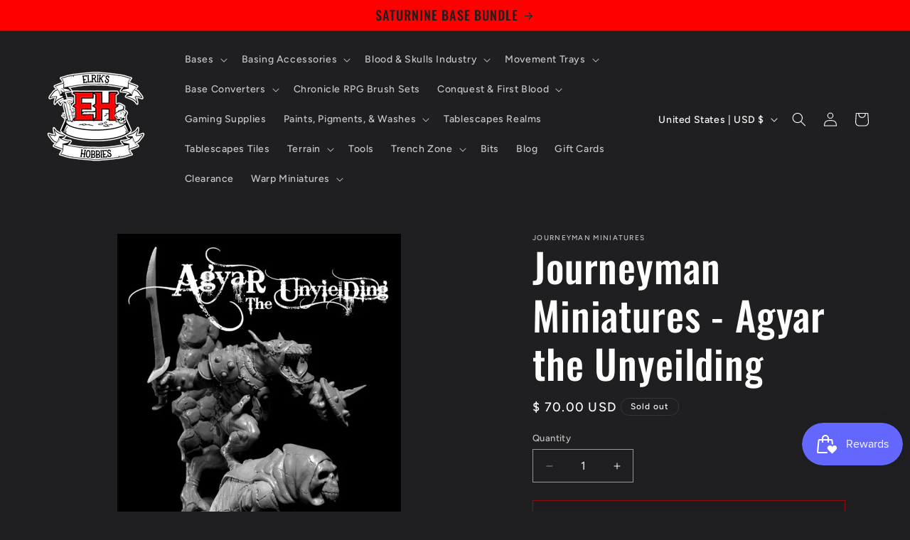

--- FILE ---
content_type: text/javascript; charset=utf-8
request_url: https://www.elrikshobbies.com/products/shipinsure.js
body_size: 1060
content:
{"id":8549664391471,"title":"ShipInsure Package Protection","handle":"shipinsure","description":null,"published_at":"2026-01-21T14:16:43-06:00","created_at":"2023-07-06T12:46:47-05:00","vendor":"ShipInsure","type":"Insurance","tags":[],"price":98,"price_min":98,"price_max":999,"available":true,"price_varies":true,"compare_at_price":null,"compare_at_price_min":0,"compare_at_price_max":0,"compare_at_price_varies":false,"variants":[{"id":45702225133871,"title":"0.98","option1":"0.98","option2":null,"option3":null,"sku":"SI_LEVEL_0-100","requires_shipping":false,"taxable":false,"featured_image":null,"available":true,"name":"ShipInsure Package Protection - 0.98","public_title":"0.98","options":["0.98"],"price":98,"weight":0,"compare_at_price":null,"inventory_quantity":-75,"inventory_management":null,"inventory_policy":"deny","barcode":"25133871","requires_selling_plan":false,"selling_plan_allocations":[]},{"id":45702225166639,"title":"1.49","option1":"1.49","option2":null,"option3":null,"sku":"SI_LEVEL_100-150","requires_shipping":false,"taxable":false,"featured_image":null,"available":true,"name":"ShipInsure Package Protection - 1.49","public_title":"1.49","options":["1.49"],"price":149,"weight":0,"compare_at_price":null,"inventory_quantity":-9,"inventory_management":null,"inventory_policy":"deny","barcode":"25166639","requires_selling_plan":false,"selling_plan_allocations":[]},{"id":45702225199407,"title":"1.99","option1":"1.99","option2":null,"option3":null,"sku":"SI_LEVEL_150-200","requires_shipping":false,"taxable":false,"featured_image":null,"available":true,"name":"ShipInsure Package Protection - 1.99","public_title":"1.99","options":["1.99"],"price":199,"weight":0,"compare_at_price":null,"inventory_quantity":-4,"inventory_management":null,"inventory_policy":"deny","barcode":"25199407","requires_selling_plan":false,"selling_plan_allocations":[]},{"id":45702225232175,"title":"2.49","option1":"2.49","option2":null,"option3":null,"sku":"SI_LEVEL_200-250","requires_shipping":false,"taxable":false,"featured_image":null,"available":true,"name":"ShipInsure Package Protection - 2.49","public_title":"2.49","options":["2.49"],"price":249,"weight":28,"compare_at_price":null,"inventory_quantity":-5,"inventory_management":null,"inventory_policy":"deny","barcode":"25232175","requires_selling_plan":false,"selling_plan_allocations":[]},{"id":45702225264943,"title":"2.99","option1":"2.99","option2":null,"option3":null,"sku":"SI_LEVEL_250-300","requires_shipping":false,"taxable":false,"featured_image":null,"available":true,"name":"ShipInsure Package Protection - 2.99","public_title":"2.99","options":["2.99"],"price":299,"weight":0,"compare_at_price":null,"inventory_quantity":-2,"inventory_management":null,"inventory_policy":"deny","barcode":"25264943","requires_selling_plan":false,"selling_plan_allocations":[]},{"id":45702225297711,"title":"3.49","option1":"3.49","option2":null,"option3":null,"sku":"SI_LEVEL_300-350","requires_shipping":false,"taxable":false,"featured_image":null,"available":true,"name":"ShipInsure Package Protection - 3.49","public_title":"3.49","options":["3.49"],"price":349,"weight":0,"compare_at_price":null,"inventory_quantity":-1,"inventory_management":null,"inventory_policy":"deny","barcode":"25297711","requires_selling_plan":false,"selling_plan_allocations":[]},{"id":45702225330479,"title":"3.99","option1":"3.99","option2":null,"option3":null,"sku":"SI_LEVEL_350-400","requires_shipping":false,"taxable":false,"featured_image":null,"available":true,"name":"ShipInsure Package Protection - 3.99","public_title":"3.99","options":["3.99"],"price":399,"weight":0,"compare_at_price":null,"inventory_quantity":0,"inventory_management":null,"inventory_policy":"deny","barcode":"25330479","requires_selling_plan":false,"selling_plan_allocations":[]},{"id":45702225363247,"title":"4.49","option1":"4.49","option2":null,"option3":null,"sku":"SI_LEVEL_400-450","requires_shipping":false,"taxable":false,"featured_image":null,"available":true,"name":"ShipInsure Package Protection - 4.49","public_title":"4.49","options":["4.49"],"price":449,"weight":0,"compare_at_price":null,"inventory_quantity":0,"inventory_management":null,"inventory_policy":"deny","barcode":"25363247","requires_selling_plan":false,"selling_plan_allocations":[]},{"id":45702225396015,"title":"4.99","option1":"4.99","option2":null,"option3":null,"sku":"SI_LEVEL_450-500","requires_shipping":false,"taxable":false,"featured_image":null,"available":true,"name":"ShipInsure Package Protection - 4.99","public_title":"4.99","options":["4.99"],"price":499,"weight":0,"compare_at_price":null,"inventory_quantity":0,"inventory_management":null,"inventory_policy":"deny","barcode":"25396015","requires_selling_plan":false,"selling_plan_allocations":[]},{"id":45702225428783,"title":"5.49","option1":"5.49","option2":null,"option3":null,"sku":"SI_LEVEL_500-550","requires_shipping":false,"taxable":false,"featured_image":null,"available":true,"name":"ShipInsure Package Protection - 5.49","public_title":"5.49","options":["5.49"],"price":549,"weight":0,"compare_at_price":null,"inventory_quantity":-1,"inventory_management":null,"inventory_policy":"deny","barcode":"25428783","requires_selling_plan":false,"selling_plan_allocations":[]},{"id":45702225461551,"title":"5.99","option1":"5.99","option2":null,"option3":null,"sku":"SI_LEVEL_550-600","requires_shipping":false,"taxable":false,"featured_image":null,"available":true,"name":"ShipInsure Package Protection - 5.99","public_title":"5.99","options":["5.99"],"price":599,"weight":0,"compare_at_price":null,"inventory_quantity":0,"inventory_management":null,"inventory_policy":"deny","barcode":"25461551","requires_selling_plan":false,"selling_plan_allocations":[]},{"id":45702225494319,"title":"6.49","option1":"6.49","option2":null,"option3":null,"sku":"SI_LEVEL_600-650","requires_shipping":false,"taxable":false,"featured_image":null,"available":true,"name":"ShipInsure Package Protection - 6.49","public_title":"6.49","options":["6.49"],"price":649,"weight":0,"compare_at_price":null,"inventory_quantity":0,"inventory_management":null,"inventory_policy":"deny","barcode":"25494319","requires_selling_plan":false,"selling_plan_allocations":[]},{"id":45702225527087,"title":"6.99","option1":"6.99","option2":null,"option3":null,"sku":"SI_LEVEL_650-700","requires_shipping":false,"taxable":false,"featured_image":null,"available":true,"name":"ShipInsure Package Protection - 6.99","public_title":"6.99","options":["6.99"],"price":699,"weight":0,"compare_at_price":null,"inventory_quantity":0,"inventory_management":null,"inventory_policy":"deny","barcode":"25527087","requires_selling_plan":false,"selling_plan_allocations":[]},{"id":45702225559855,"title":"7.49","option1":"7.49","option2":null,"option3":null,"sku":"SI_LEVEL_700-750","requires_shipping":false,"taxable":false,"featured_image":null,"available":true,"name":"ShipInsure Package Protection - 7.49","public_title":"7.49","options":["7.49"],"price":749,"weight":0,"compare_at_price":null,"inventory_quantity":0,"inventory_management":null,"inventory_policy":"deny","barcode":"25559855","requires_selling_plan":false,"selling_plan_allocations":[]},{"id":45702225592623,"title":"7.99","option1":"7.99","option2":null,"option3":null,"sku":"SI_LEVEL_750-800","requires_shipping":false,"taxable":false,"featured_image":null,"available":true,"name":"ShipInsure Package Protection - 7.99","public_title":"7.99","options":["7.99"],"price":799,"weight":0,"compare_at_price":null,"inventory_quantity":0,"inventory_management":null,"inventory_policy":"deny","barcode":"25592623","requires_selling_plan":false,"selling_plan_allocations":[]},{"id":45702225625391,"title":"8.49","option1":"8.49","option2":null,"option3":null,"sku":"SI_LEVEL_800-850","requires_shipping":false,"taxable":false,"featured_image":null,"available":true,"name":"ShipInsure Package Protection - 8.49","public_title":"8.49","options":["8.49"],"price":849,"weight":0,"compare_at_price":null,"inventory_quantity":0,"inventory_management":null,"inventory_policy":"deny","barcode":"25625391","requires_selling_plan":false,"selling_plan_allocations":[]},{"id":45702225658159,"title":"8.99","option1":"8.99","option2":null,"option3":null,"sku":"SI_LEVEL_850-900","requires_shipping":false,"taxable":false,"featured_image":null,"available":true,"name":"ShipInsure Package Protection - 8.99","public_title":"8.99","options":["8.99"],"price":899,"weight":0,"compare_at_price":null,"inventory_quantity":0,"inventory_management":null,"inventory_policy":"deny","barcode":"25658159","requires_selling_plan":false,"selling_plan_allocations":[]},{"id":45702225690927,"title":"9.49","option1":"9.49","option2":null,"option3":null,"sku":"SI_LEVEL_900-950","requires_shipping":false,"taxable":false,"featured_image":null,"available":true,"name":"ShipInsure Package Protection - 9.49","public_title":"9.49","options":["9.49"],"price":949,"weight":0,"compare_at_price":null,"inventory_quantity":0,"inventory_management":null,"inventory_policy":"deny","barcode":"25690927","requires_selling_plan":false,"selling_plan_allocations":[]},{"id":45702225723695,"title":"9.99","option1":"9.99","option2":null,"option3":null,"sku":"SI_LEVEL_950-1000","requires_shipping":false,"taxable":false,"featured_image":null,"available":true,"name":"ShipInsure Package Protection - 9.99","public_title":"9.99","options":["9.99"],"price":999,"weight":0,"compare_at_price":null,"inventory_quantity":0,"inventory_management":null,"inventory_policy":"deny","barcode":"25723695","requires_selling_plan":false,"selling_plan_allocations":[]}],"images":["\/\/cdn.shopify.com\/s\/files\/1\/1075\/1176\/products\/logo600-buffered.png?v=1688665607"],"featured_image":"\/\/cdn.shopify.com\/s\/files\/1\/1075\/1176\/products\/logo600-buffered.png?v=1688665607","options":[{"name":"Range","position":1,"values":["0.98","1.49","1.99","2.49","2.99","3.49","3.99","4.49","4.99","5.49","5.99","6.49","6.99","7.49","7.99","8.49","8.99","9.49","9.99"]}],"url":"\/products\/shipinsure","media":[{"alt":null,"id":34366604738863,"position":1,"preview_image":{"aspect_ratio":1.0,"height":600,"width":600,"src":"https:\/\/cdn.shopify.com\/s\/files\/1\/1075\/1176\/products\/logo600-buffered.png?v=1688665607"},"aspect_ratio":1.0,"height":600,"media_type":"image","src":"https:\/\/cdn.shopify.com\/s\/files\/1\/1075\/1176\/products\/logo600-buffered.png?v=1688665607","width":600}],"requires_selling_plan":false,"selling_plan_groups":[]}

--- FILE ---
content_type: text/javascript
request_url: https://cdn.shipinsure.io/activateShipInsure_v4_18.js?shop=elriks-hobbies.myshopify.com
body_size: 18349
content:
// v4_18 add support for cart-form

function getUrlParams() {
  const [_, ...pairs] = window.location.href.replace(/\?/g, "&").split("&");
  arr = pairs.map((ks) => ks.split("="));
  return Object.fromEntries(arr);
}

function isDebugMode() {
  return getUrlParams().debug == "true";
}

function isTestMode() {
  return getUrlParams().test == "true";
}

function shouldInitShipInsure() {
  return getUrlParams().init_shipinsure != "false";
}

function shouldRunV1() {
  return getUrlParams().load_v1 == "true";
}

function shouldForceMock() {
  return getUrlParams().force_mock == "true";
}

function shouldDisableInterceptor() {
  return getUrlParams().disable_interceptor == "true";
}

var DEBUG_MODE = isDebugMode(); // set to false to disable debugging
function debug_log() {
  if (DEBUG_MODE) {
    console.log.apply(this, arguments);
  }
}

var airbrake;

var loadAirBrake = (callback) => {
  const existingScript = document.getElementById("ab_script");
  if (!existingScript) {
    const ab_script = document.createElement("script");
    ab_script.src = "https://cdn.jsdelivr.net/npm/@airbrake/browser";
    ab_script.id = "ab_script";

    debug_log("SI: LOADING AirBrake");
    document.body.appendChild(ab_script);

    ab_script.onload = () => {
      si_env = isTestMode() ? "test" : "production";
      "undefined" == typeof window.ShipInsureErrorNotifier &&
        (window.ShipInsureErrorNotifier = new Airbrake.Notifier({
          projectId: 379630,
          projectKey: "d828d29526cb9273139516ade742d54b",
          environment: si_env,
        }));

      debug_log("SI: SUCCESS loading AirBrake");
      airbrake = ShipInsureErrorNotifier;

      airbrake.addFilter((notice) => {
        debug_log("SI: the notice info:", notice);
        if (notice.params.si) {
          // return notice; //keep the ones from our code
          return null; //filter out all error notices for now
        }
        return null; // return null to exclude/skip
      });

      if (callback) {
        callback(airbrake);
      }
    };
    return;
  }

  if (existingScript) {
    debug_log(
      "SI: airbrake was already loading. NOT calling the passed callback"
    );
    // callback(airbrake);
  }
};

"undefined" == typeof window.ShipInsure &&
  (window.ShipInsure = (function () {
    let version = "4_18";
    console.log(`SI: Hello, from ShipInsure Version ${version}`);
    // -------------------------- CONTSTANTS START --------------------------

    // let shipInsureInstallErrorMessage;
    let shipInsureQuote;
    let productVariant;
    let shipInsureProductID;
    let shipInsureElement;
    let shipInsureDiv;
    // var containsShipInsure = false;
    let removedShipInsure = false;
    let errorNotifier;
    let shouldMockResponses = false;
    let isFirstItem = true;

    const hasVisited = localStorage.getItem("has_visited");
    // const containsShipInsure = localStorage.getItem("contains_shipinsure");

    const isOnShipInsureProductPage = window.location.href.includes(
      "/products/shipinsure"
    );

    const isOnCheckoutPage = window.location.href.includes("/checkout");

    // -------------------------- CONTSTANTS END --------------------------

    // -------------------------- CREATE WIDGET START --------------------------

    // ShipInsure Widget HTML (dynamic)
    const getShipInsureWidgetHTML = () => {
      let template = `
      <div id="ShipInsureWidget">
        <div class="shipInsureFlex">
          <img class="logo1" src="https://cdn.shipinsure.io/logo600-buffered.png" />
          <div class="si-text-container">
            <div>
              <img src="https://cdn.shipinsure.io/shipinsure.svg" />
              <a class="infoTag">
                <svg class="infoIcon" width="11" height="11" viewBox="0 0 11 11" fill="none" xmlns="http://www.w3.org/2000/svg" style="width: 11px; height: 11px;">
                  <path d="M5.5 1.03125C4.61617 1.03125 3.75218 1.29334 3.0173 1.78437C2.28242 2.2754 1.70964 2.97333 1.37142 3.78988C1.03319 4.60644 0.94469 5.50496 1.11712 6.37181C1.28955 7.23866 1.71515 8.03492 2.34012 8.65988C2.96508 9.28485 3.76134 9.71046 4.62819 9.88288C5.49504 10.0553 6.39356 9.96682 7.21012 9.62859C8.02668 9.29036 8.7246 8.71759 9.21563 7.9827C9.70666 7.24782 9.96875 6.38384 9.96875 5.5C9.9675 4.3152 9.49629 3.17928 8.6585 2.3415C7.82072 1.50372 6.6848 1.0325 5.5 1.03125ZM5.5 9.28125C4.75214 9.28125 4.02108 9.05948 3.39925 8.64399C2.77743 8.22851 2.29278 7.63796 2.00658 6.94702C1.72039 6.25609 1.64551 5.49581 1.79141 4.76231C1.93731 4.02882 2.29744 3.35507 2.82625 2.82625C3.35507 2.29744 4.02883 1.93731 4.76232 1.79141C5.49581 1.64551 6.25609 1.72039 6.94702 2.00658C7.63796 2.29277 8.22851 2.77743 8.644 3.39925C9.05949 4.02107 9.28125 4.75214 9.28125 5.5C9.28012 6.5025 8.88137 7.46362 8.17249 8.17249C7.46362 8.88137 6.5025 9.28011 5.5 9.28125ZM6.1875 7.5625C6.1875 7.65367 6.15129 7.7411 6.08682 7.80557C6.02235 7.87003 5.93492 7.90625 5.84375 7.90625C5.66142 7.90625 5.48655 7.83382 5.35762 7.70489C5.22868 7.57595 5.15625 7.40109 5.15625 7.21875V5.5C5.06508 5.5 4.97765 5.46378 4.91318 5.39932C4.84872 5.33485 4.8125 5.24742 4.8125 5.15625C4.8125 5.06508 4.84872 4.97765 4.91318 4.91318C4.97765 4.84872 5.06508 4.8125 5.15625 4.8125C5.33859 4.8125 5.51346 4.88493 5.64239 5.01386C5.77132 5.1428 5.84375 5.31766 5.84375 5.5V7.21875C5.93492 7.21875 6.02235 7.25497 6.08682 7.31943C6.15129 7.3839 6.1875 7.47133 6.1875 7.5625ZM4.8125 3.60938C4.8125 3.50739 4.84274 3.4077 4.8994 3.32291C4.95606 3.23812 5.03659 3.17203 5.13081 3.133C5.22502 3.09397 5.3287 3.08376 5.42872 3.10366C5.52874 3.12355 5.62062 3.17266 5.69273 3.24477C5.76484 3.31688 5.81395 3.40876 5.83384 3.50878C5.85374 3.6088 5.84353 3.71248 5.8045 3.8067C5.76548 3.90091 5.69939 3.98144 5.61459 4.0381C5.5298 4.09476 5.43011 4.125 5.32813 4.125C5.19137 4.125 5.06022 4.07068 4.96353 3.97398C4.86683 3.87728 4.8125 3.74613 4.8125 3.60938Z" fill="#566E81"/>
                </svg>
              </a>
            </div>
            <p class="shipInsureQuote">
              Protection from Loss, theft, damage, with instant resolution
              & carbon removal tech for <span class="shipinsure-amount">$${
                shipInsureQuote || "0.98"
              }</span>
              <span style="padding-top: 2px">
                <svg width="8" height="8" viewBox="0 0 8 8" fill="none" xmlns="http://www.w3.org/2000/svg" style="width: 8px; height: 8px;">
                <path d="M6.98281 1.25219C6.97924 1.19103 6.95333 1.13331 6.91001 1.08999C6.86669 1.04667 6.80897 1.02076 6.74781 1.01719C4.36875 0.877506 2.46312 1.59376 1.65062 2.93751C1.36899 3.39717 1.2302 3.93011 1.25187 4.46876C1.26602 4.81321 1.3361 5.15306 1.45937 5.47501C1.46662 5.49482 1.47876 5.51248 1.49466 5.52633C1.51057 5.54019 1.52972 5.5498 1.55034 5.55426C1.57096 5.55872 1.59237 5.55789 1.61258 5.55185C1.6328 5.5458 1.65115 5.53474 1.66593 5.51969L4.32218 2.82282C4.34541 2.79959 4.37299 2.78117 4.40334 2.76859C4.43368 2.75602 4.46621 2.74955 4.49906 2.74955C4.53191 2.74955 4.56444 2.75602 4.59478 2.76859C4.62513 2.78117 4.65271 2.79959 4.67593 2.82282C4.69916 2.84605 4.71759 2.87362 4.73016 2.90397C4.74273 2.93432 4.7492 2.96684 4.7492 2.99969C4.7492 3.03254 4.74273 3.06507 4.73016 3.09542C4.71759 3.12577 4.69916 3.15334 4.67593 3.17657L1.77312 6.12313L1.32968 6.56657C1.28357 6.61147 1.25604 6.67207 1.25256 6.73634C1.24909 6.80061 1.26993 6.86384 1.31093 6.91344C1.33339 6.93945 1.36097 6.96055 1.39195 6.97542C1.42293 6.99029 1.45664 6.99862 1.49098 6.99988C1.52532 7.00114 1.55955 6.99531 1.59153 6.98275C1.62352 6.97019 1.65257 6.95117 1.67687 6.92688L2.20156 6.40219C2.64343 6.61594 3.08937 6.73251 3.53156 6.74813C3.56635 6.74938 3.60104 6.75001 3.63562 6.75001C4.13919 6.75129 4.6332 6.61259 5.0625 6.34938C6.40625 5.53688 7.12281 3.63157 6.98281 1.25219Z" fill="#1BB333"/>
                </svg>
              </span>
            </p>
          </div>
          <label class="switch" style="margin: 0px">
            <input type="checkbox" class="switch-input" />
            <span class="switch-label">&nbsp;</span>
            <span class="switch-handle">&nbsp;</span>
          </label>
        </div>
      </div>
      `;
      return template;
    };

    const shipInsureModal = `
      <div id="ShipInsureModal" class="modalDialog">
        <a title="Close" class="closeShipInsureModal">
          <svg width="32" height="32" viewBox="0 0 32 32" fill="none" xmlns="http://www.w3.org/2000/svg">
            <path d="M25.7075 24.2925C25.8004 24.3854 25.8741 24.4957 25.9244 24.6171C25.9747 24.7385 26.0006 24.8686 26.0006 25C26.0006 25.1314 25.9747 25.2615 25.9244 25.3829C25.8741 25.5043 25.8004 25.6146 25.7075 25.7075C25.6146 25.8004 25.5043 25.8741 25.3829 25.9244C25.2615 25.9747 25.1314 26.0006 25 26.0006C24.8686 26.0006 24.7385 25.9747 24.6171 25.9244C24.4957 25.8741 24.3854 25.8004 24.2925 25.7075L16 17.4138L7.70751 25.7075C7.51987 25.8951 7.26537 26.0006 7.00001 26.0006C6.73464 26.0006 6.48015 25.8951 6.29251 25.7075C6.10487 25.5199 5.99945 25.2654 5.99945 25C5.99945 24.7346 6.10487 24.4801 6.29251 24.2925L14.5863 16L6.29251 7.70751C6.10487 7.51987 5.99945 7.26537 5.99945 7.00001C5.99945 6.73464 6.10487 6.48015 6.29251 6.29251C6.48015 6.10487 6.73464 5.99945 7.00001 5.99945C7.26537 5.99945 7.51987 6.10487 7.70751 6.29251L16 14.5863L24.2925 6.29251C24.4801 6.10487 24.7346 5.99945 25 5.99945C25.2654 5.99945 25.5199 6.10487 25.7075 6.29251C25.8951 6.48015 26.0006 6.73464 26.0006 7.00001C26.0006 7.26537 25.8951 7.51987 25.7075 7.70751L17.4138 16L25.7075 24.2925Z" fill="black"/>
          </svg>
        </a>
        <div class="content">
          <div class="siContentHeader">
            <div class="siLogoContainer">
              <img class="logo2" src="https://cdn.shipinsure.io/logo600-buffered.png" />
              <div class="logoShipContainer">
                <img class="logo3" src="https://cdn.shipinsure.io/shipinsure.svg" />
              </div>
            </div>
            <div class="shipDetailLabel">
              Easy Shipping Protection for Your Order
            </div>
          </div>
          <div class="infoContainer">
            <div class="infoItem">
              <div class="benefitDescription">
                <h2 class="modalTitle">One-Click Protect</h2>
                <svg
                  width="32"
                  height="32"
                  viewBox="0 0 32 32"
                  fill="none"
                  xmlns="http://www.w3.org/2000/svg"
                >
                  <path
                    d="M26 5H6C5.46957 5 4.96086 5.21071 4.58579 5.58579C4.21071 5.96086 4 6.46957 4 7V14.3475C4 25.5487 13.4775 29.265 15.375 29.8962C15.7803 30.0341 16.2197 30.0341 16.625 29.8962C18.525 29.265 28 25.5487 28 14.3475V7C28 6.46957 27.7893 5.96086 27.4142 5.58579C27.0391 5.21071 26.5304 5 26 5ZM26 14.3488C26 24.1512 17.7063 27.4263 16 27.9963C14.3088 27.4325 6 24.16 6 14.3488V7H26V14.3488ZM10.2925 17.7075C10.1049 17.5199 9.99944 17.2654 9.99944 17C9.99944 16.7346 10.1049 16.4801 10.2925 16.2925C10.4801 16.1049 10.7346 15.9994 11 15.9994C11.2654 15.9994 11.5199 16.1049 11.7075 16.2925L14 18.585L20.2925 12.2925C20.3854 12.1996 20.4957 12.1259 20.6171 12.0756C20.7385 12.0253 20.8686 11.9994 21 11.9994C21.1314 11.9994 21.2615 12.0253 21.3829 12.0756C21.5043 12.1259 21.6146 12.1996 21.7075 12.2925C21.8004 12.3854 21.8741 12.4957 21.9244 12.6171C21.9747 12.7385 22.0006 12.8686 22.0006 13C22.0006 13.1314 21.9747 13.2615 21.9244 13.3829C21.8741 13.5043 21.8004 13.6146 21.7075 13.7075L14.7075 20.7075C14.6146 20.8005 14.5043 20.8742 14.3829 20.9246C14.2615 20.9749 14.1314 21.0008 14 21.0008C13.8686 21.0008 13.7385 20.9749 13.6171 20.9246C13.4957 20.8742 13.3854 20.8005 13.2925 20.7075L10.2925 17.7075Z"
                    fill="#6675FF"
                  />
                </svg>
                <p class="modalBody">Select the option to secure your shipment from loss, damage or stolen while in transit</p>
              </div>
            </div>
            <div class="infoItem">
              <div class="benefitDescription">
                <h1 class="modalTitle">Instant Approval</h1>
                <svg
                  width="32"
                  height="32"
                  viewBox="0 0 32 32"
                  fill="none"
                  xmlns="http://www.w3.org/2000/svg"
                >
                  <path
                    d="M29.25 10.015C28.9684 9.69591 28.6222 9.44037 28.2342 9.26537C27.8463 9.09037 27.4256 8.99991 27 9H20V7C20 5.67392 19.4732 4.40215 18.5355 3.46447C17.5979 2.52678 16.3261 2 15 2C14.8142 1.99987 14.6321 2.05149 14.474 2.14908C14.3159 2.24667 14.1881 2.38636 14.105 2.5525L9.3825 12H4C3.46957 12 2.96086 12.2107 2.58579 12.5858C2.21071 12.9609 2 13.4696 2 14V25C2 25.5304 2.21071 26.0391 2.58579 26.4142C2.96086 26.7893 3.46957 27 4 27H25.5C26.2309 27.0003 26.9367 26.7337 27.485 26.2503C28.0332 25.767 28.3861 25.1001 28.4775 24.375L29.9775 12.375C30.0307 11.9525 29.9933 11.5236 29.8679 11.1167C29.7424 10.7098 29.5318 10.3342 29.25 10.015ZM4 14H9V25H4V14ZM27.9925 12.125L26.4925 24.125C26.462 24.3667 26.3444 24.589 26.1617 24.7501C25.9789 24.9112 25.7436 25.0001 25.5 25H11V13.2362L15.5887 4.0575C16.2689 4.19362 16.8808 4.5612 17.3204 5.09768C17.76 5.63416 18.0002 6.3064 18 7V10C18 10.2652 18.1054 10.5196 18.2929 10.7071C18.4804 10.8946 18.7348 11 19 11H27C27.1419 11 27.2822 11.0301 27.4115 11.0885C27.5409 11.1468 27.6563 11.232 27.7502 11.3384C27.8441 11.4448 27.9143 11.57 27.956 11.7056C27.9978 11.8413 28.0102 11.9842 27.9925 12.125Z"
                    fill="#6675FF"
                  />
                </svg>
                <p class="modalBody">
                  Your order is instantly backed by ShipInsure.
                </p>
              </div>
            </div>
            <div class="infoItem">
              <div class="benefitDescription">
                <h1 class="modalTitle">One-Click Claims</h1>
                <svg
                  width="32"
                  height="32"
                  viewBox="0 0 32 32"
                  fill="none"
                  xmlns="http://www.w3.org/2000/svg"
                >
                  <path
                    d="M21.205 16.7913L26.8012 14.3588C27.1699 14.1953 27.4805 13.9242 27.6924 13.5811C27.9042 13.2379 28.0073 12.8388 27.9883 12.4359C27.9692 12.0331 27.8288 11.6455 27.5856 11.3239C27.3423 11.0023 27.0074 10.7617 26.625 10.6338L6.615 4.10002C6.26505 3.98786 5.89095 3.97428 5.53379 4.06078C5.17663 4.14728 4.8502 4.33052 4.59035 4.59037C4.3305 4.85023 4.14726 5.17665 4.06076 5.53381C3.97426 5.89098 3.98783 6.26507 4.1 6.61502L10.6337 26.625C10.757 27.0111 10.9959 27.35 11.3181 27.5959C11.6402 27.8418 12.0301 27.9829 12.435 28H12.5337C12.922 28.0013 13.302 27.8883 13.6266 27.6752C13.9511 27.462 14.2057 27.1581 14.3587 26.8013L16.7912 21.205L23 27.4138C23.1857 27.5995 23.4062 27.7469 23.6489 27.8474C23.8916 27.948 24.1517 27.9997 24.4144 27.9997C24.6771 27.9997 24.9372 27.948 25.1798 27.8474C25.4225 27.7469 25.643 27.5995 25.8287 27.4138L27.4137 25.8288C27.5995 25.643 27.7469 25.4226 27.8474 25.1799C27.948 24.9372 27.9997 24.6771 27.9997 24.4144C27.9997 24.1517 27.948 23.8916 27.8474 23.6489C27.7469 23.4062 27.5995 23.1857 27.4137 23L21.205 16.7913ZM24.4137 26L18.2062 19.7913C17.9757 19.5604 17.6922 19.3895 17.3805 19.2934C17.0688 19.1972 16.7383 19.1788 16.4178 19.2397C16.0973 19.3006 15.7966 19.439 15.5418 19.6427C15.2871 19.8465 15.086 20.1095 14.9562 20.4088L12.5287 25.99L6 6.00002L25.9837 12.5263L20.4037 14.9525C20.1045 15.0823 19.8415 15.2834 19.6377 15.5381C19.4339 15.7929 19.2956 16.0936 19.2347 16.4141C19.1738 16.7345 19.1922 17.0651 19.2884 17.3768C19.3845 17.6885 19.5554 17.972 19.7862 18.2025L26 24.4138L24.4137 26ZM11 3.00002V2.00002C11 1.7348 11.1054 1.48045 11.2929 1.29291C11.4804 1.10538 11.7348 1.00002 12 1.00002C12.2652 1.00002 12.5196 1.10538 12.7071 1.29291C12.8946 1.48045 13 1.7348 13 2.00002V3.00002C13 3.26524 12.8946 3.51959 12.7071 3.70713C12.5196 3.89466 12.2652 4.00002 12 4.00002C11.7348 4.00002 11.4804 3.89466 11.2929 3.70713C11.1054 3.51959 11 3.26524 11 3.00002ZM0.999998 12C0.999998 11.7348 1.10536 11.4805 1.29289 11.2929C1.48043 11.1054 1.73478 11 2 11H3C3.26521 11 3.51957 11.1054 3.70711 11.2929C3.89464 11.4805 4 11.7348 4 12C4 12.2652 3.89464 12.5196 3.70711 12.7071C3.51957 12.8947 3.26521 13 3 13H2C1.73478 13 1.48043 12.8947 1.29289 12.7071C1.10536 12.5196 0.999998 12.2652 0.999998 12ZM15.1062 3.55252L16.1062 1.55252C16.2249 1.31532 16.433 1.13498 16.6846 1.05117C16.9363 0.967367 17.2109 0.986962 17.4481 1.10565C17.6853 1.22433 17.8657 1.43238 17.9495 1.68403C18.0333 1.93568 18.0137 2.21032 17.895 2.44752L16.895 4.44752C16.8362 4.56497 16.7549 4.6697 16.6557 4.75572C16.5564 4.84174 16.4412 4.90737 16.3166 4.94887C16.192 4.99037 16.0604 5.00691 15.9294 4.99757C15.7984 4.98822 15.6706 4.95316 15.5531 4.8944C15.4357 4.83563 15.3309 4.75431 15.2449 4.65507C15.1589 4.55583 15.0933 4.44061 15.0518 4.31601C15.0103 4.19141 14.9937 4.05985 15.0031 3.92885C15.0124 3.79785 15.0475 3.66997 15.1062 3.55252ZM4.895 15.5525C4.95385 15.67 4.98896 15.798 4.99832 15.9291C5.00768 16.0602 4.9911 16.1919 4.94954 16.3165C4.90798 16.4412 4.84225 16.5565 4.7561 16.6558C4.66996 16.755 4.56509 16.8363 4.4475 16.895L2.4475 17.895C2.2103 18.0137 1.93566 18.0333 1.68401 17.9495C1.43236 17.8657 1.22431 17.6854 1.10562 17.4481C0.986939 17.2109 0.967344 16.9363 1.05115 16.6847C1.13495 16.433 1.3153 16.225 1.5525 16.1063L3.5525 15.1063C3.66994 15.0474 3.79784 15.0122 3.92888 15.0027C4.05992 14.9933 4.19154 15.0098 4.31622 15.0512C4.44089 15.0927 4.55618 15.1583 4.65549 15.2443C4.7548 15.3303 4.83619 15.435 4.895 15.5525Z"
                    fill="#6675FF"
                  />
                </svg>
                <p class="modalBody">
                  If you need to file a claim, one-click prefills your order
                  info and it's instantly filed.
                </p>
              </div>
            </div>
            <div class="infoItem">
              <div class="benefitDescription">
                <h1 class="modalTitle">Carbon Removal</h1>
                <svg
                  width="32"
                  height="32"
                  viewBox="0 0 32 32"
                  fill="none"
                  xmlns="http://www.w3.org/2000/svg"
                >
                  <path
                    d="M27.9312 5.00877C27.917 4.76413 27.8133 4.53325 27.64 4.35997C27.4668 4.18668 27.2359 4.08306 26.9912 4.06877C17.475 3.51002 9.85249 6.37502 6.60249 11.75C5.47594 13.5887 4.92081 15.7204 5.00749 17.875C5.06407 19.2528 5.34439 20.6122 5.83749 21.9C5.86646 21.9793 5.91502 22.0499 5.97865 22.1053C6.04227 22.1608 6.11889 22.1992 6.20137 22.217C6.28384 22.2349 6.36949 22.2316 6.45034 22.2074C6.53119 22.1832 6.6046 22.139 6.66374 22.0788L17.2887 11.2913C17.3816 11.1984 17.4919 11.1247 17.6133 11.0744C17.7347 11.0241 17.8648 10.9982 17.9962 10.9982C18.1276 10.9982 18.2577 11.0241 18.3791 11.0744C18.5005 11.1247 18.6108 11.1984 18.7037 11.2913C18.7966 11.3842 18.8703 11.4945 18.9206 11.6159C18.9709 11.7373 18.9968 11.8674 18.9968 11.9988C18.9968 12.1302 18.9709 12.2603 18.9206 12.3817C18.8703 12.5031 18.7966 12.6134 18.7037 12.7063L7.09249 24.4925L5.31874 26.2663C5.13427 26.4459 5.02414 26.6883 5.01025 26.9454C4.99635 27.2025 5.0797 27.4553 5.24374 27.6538C5.33357 27.7578 5.44389 27.8422 5.5678 27.9017C5.69171 27.9612 5.82655 27.9945 5.9639 27.9995C6.10126 28.0046 6.23818 27.9812 6.36612 27.931C6.49406 27.8808 6.61027 27.8047 6.70749 27.7075L8.80624 25.6088C10.5737 26.4638 12.3575 26.93 14.1262 26.9925C14.2654 26.9975 14.4042 27 14.5425 27C16.5567 27.0052 18.5328 26.4504 20.25 25.3975C25.625 22.1475 28.4912 14.5263 27.9312 5.00877Z"
                    fill="#1BB333"
                  />
                </svg>
                <p class="modalBody">
                  A portion of your order is donated towards carbon removal technology.
                </p>
              </div>
            </div>
          </div>
          <div class="linksContainer">
            <a
              class="linkItem"
              href="https://shipinsure.io/privacy"
              target="_blank"
              rel="noreferrer"
              >Privacy</a
            >
            <a
              class="linkItem"
              href="https://shipinsure.io/terms"
              target="_blank"
              rel="noreferrer"
              >Terms</a
            >
          </div>
        </div>
      </div>`;

    // ShipInsure widget CSS
    const styles = `
    #ShipInsureWidget {
      background-color: white;
      color: black;
      border: 1px solid #e3e8f5;
      border-radius: 52px;
      padding: 12px 12px;
      width: 320px;
    }
    #ShipInsureWidget .shipInsureFlex {
      display: flex;
      align-items: center;
    }

    #ShipInsureModal .modalTitle {
      margin: 0;
      font-size: 16px;
      font-weight: 700;
      font-family: Arial, Helvetica, sans-serif !important;
      text-transform: capitalize !important;
      color: black;
      height: 2em;
      padding-top: 20px;
    }

    @media (min-width: 640px) {
      #ShipInsureModal .modalTitle {
        padding-top: 0;
        padding-bottom: 50px !important;
      }
    }

    #ShipInsureModal .modalBody {
      font-family: "Arial";
      font-style: normal;
      font-weight: 400;
      font-size: 14px;
      line-height: 16px;
      /* or 114% */
      text-align: left;

      color: #000000;
      padding-top: 20px;
    }

    #ShipInsureModal .infoContainer {
      padding-top: 0;
    }

    @media (min-width: 640px) {
      #ShipInsureModal .infoContainer {
        display: flex;
        justify-content: space-evenly;
        gap: 15px;
        padding-top: 40px;
      }
    }

    #ShipInsureWidget .infoTag {
      display: inline-flex;
    }
    #ShipInsureWidget .infoIcon {
      cursor: pointer;
      width: 12px;
      height: 12px;
      display: inline !important;
    }

    @media (min-width: 920px) {
      #ShipInsureModal .infoItem:first-child {
        margin-left: 70px;
      }
      #ShipInsureModal .infoItem:last-child {
        margin-right: 70px;
      }
    }

    @media (max-width: 640px) {
      #ShipInsureModal .infoItem {
        margin: 20px 30px;
        padding-top: 10px !important;
        padding-bottom: 10px !important;
      }

      .benefitDescription {
        display: flex;
        flex-wrap: wrap;
      }

      #ShipInsureModal .modalBody {
        padding-top: 0px;
        margin-top: 0px;
        margin-bottom: 10px;
      }

      #ShipInsureModal .modalTitle {
        padding-top: 3px;
        width: 150px;
      }
    }

    #ShipInsureModal .infoItem {
      display: flex;
      text-align: left;
      background-color: white;
      box-shadow: 0px 0px 6px rgba(55, 71, 83, 0.25);
      border-radius: 20px;
      padding: 45px 15px;
    }

    @media (min-width: 640px) {
      #ShipInsureModal .infoItem {
        display: block;
        text-align: center;
        margin-left: 10px;
        margin-right: 10px;
        flex: 1 0 0;
      }
    }

    #ShipInsureModal .shipInsureAlignLeft {
      margin-right: auto;
    }

    #ShipInsureModal .shipInsureBenefitIcon {
      width: 115px;
      height: 115px;
    }

    #ShipInsureWidget .shipInsureQuote {
      width: 185px;
      padding-top: 2px;
      text-align: left;
      font-family: Arial, Helvetica, sans-serif !important;
      font-size: 8px !important;
      margin: 0;
      line-height: inherit !important;
      color: #7b7a7a;
      letter-spacing: 0px;
    }
    #ShipInsureWidget .shipInsureQuote .warn {
      color: red;
    }

    .shipinsure-hidden {
      display: none !important;
    }

    #ShipInsureModal .linksContainer {
      flex: 1;
      display: flex;
      align-items: flex-end;
      justify-content: center;
    }

    #ShipInsureModal .linkItem {
      text-decoration: none;
      color: black !important;
      padding: 0 15px !important;
      margin-top: 35px !important;
      margin-bottom: 35px !important;
      font-size: 14px !important;
      font-family: Arial, Helvetica, sans-serif !important;
      text-transform: capitalize !important;
    }
    #ShipInsureWidget .logo1 {
      width: 67px;
      padding: 0 5px;
    }
    #ShipInsureModal .logo2 {
      height: 90px;
    }
    #ShipInsureModal .logo3 {
      height: 26px;
    }
    @media (min-width: 920px) {
      #ShipInsureModal {
        margin-left: auto;
        margin-right: auto;
      }
    }

    #ShipInsureModal {
      display: none;
      flex-direction: column;
      margin: 20px;
      width: calc(100vw - 40px);
      max-width: 1050px;
      position: fixed;
      top: 0;
      left: 0;
      font-family: Arial, Helvetica, sans-serif;
      background: linear-gradient(
        96.84deg,
        #bbc2ff -25.22%,
        #ffffff 39.67%,
        #ffffff 63.86%,
        #bbc2ff 132.04%
      );
      box-shadow: 0px 4px 4px rgba(0, 0, 0, 0.25);
      border-radius: 20px;
      border: 1px solid grey;
      z-index: 9999999999;
      -webkit-transition: opacity 400ms ease-in;
      -moz-transition: opacity 400ms ease-in;
      transition: opacity 400ms ease-in;
    }

    @media (min-width: 640px) {
      #ShipInsureModal {
        margin: 100px 0;
        left: 50%;
        transform: translateX(-50%);
      }
    }

    #ShipInsureModal .content {
      padding-top: 30px;
      flex: 1;
      overflow-y: auto;
    }

    #ShipInsureModal:target {
      opacity: 1;
      pointer-events: auto;
    }
    #ShipInsureModal > div {
      width: 100%;
    }
    #ShipInsureModal .closeShipInsureModal {
      cursor: pointer;
      color: black !important;
      line-height: 25px !important;
      position: absolute;
      right: 18px;
      text-align: center;
      top: 18px;
      font-size: 24px;
      text-decoration: none;
      font-weight: bold;
    }
    .siLogoContainer {
      display: flex;
      width: 100%;
      justify-content: center;
      gap: 8px;
    }
    .logoShipContainer {
      padding-top: 34px;
    }
    .siContentHeader {
      width: 100%;
      text-align: center;
    }
    .shipDetailLabel {
      font-family: "Arial";
      font-size: 15px;
      line-height: 16px;
      text-align: center;
      margin-top: 10px;
      color: #000000;
    }
    #ShipInsureWidget .switch {
      display: block;
      margin: 12px auto;
      position: relative;
      display: inline-block;
      vertical-align: top;
      width: 32px;
      height: 17px;
      -moz-border-radius: 18px;
      -webkit-border-radius: 18px;
      border-radius: 18px;
      cursor: pointer;
      flex: 0 0 32px;
    }

    #ShipInsureWidget .switch-input {
      position: absolute;
      top: 0;
      left: 0;
      opacity: 0;
    }

    #ShipInsureWidget .switch-label {
      position: relative;
      display: block;
      height: inherit;
      font-size: 10px;
      text-transform: uppercase;
      background: #E3E8F5;
      -moz-border-radius: inherit;
      -webkit-border-radius: inherit;
      border-radius: inherit;
      -webkit-transition: 0.15s ease-out;
      -moz-transition: 0.15s ease-out;
      -o-transition: 0.15s ease-out;
      transition: 0.15s ease-out;
      -webkit-transition-property: opacity background border;
      -moz-transition-property: opacity background border;
      -o-transition-property: opacity background border;
      transition-property: opacity background border;
    }
    #ShipInsureWidget .switch-label::before,
    #ShipInsureWidget .switch-label::after {
      position: absolute;
      top: 50%;
      margin-top: -0.5em;
      line-height: 1;
      -webkit-transition: inherit;
      -moz-transition: inherit;
      -o-transition: inherit;
      transition: inherit;
      font-size: 14px;
    }
    #ShipInsureWidget .switch-label::before {
      content: attr(data-off);
      right: 11px;
      color: #000;
    }
    #ShipInsureWidget .switch-label::after {
      content: attr(data-on);
      left: 11px;
      color: white;
      opacity: 0;
    }
    #ShipInsureWidget .switch-input:checked ~ .switch-label {
      background: #6675FF;
    }
    #ShipInsureWidget .switch-input:checked ~ .switch-label::before {
      opacity: 0;
    }
    #ShipInsureWidget .switch-input:checked ~ .switch-label::after {
      opacity: 1;
    }
    #ShipInsureWidget .switch-handle {
      position: absolute;
      top: 2px;
      left: 1.5px;
      width: 14px;
      height: 14px;
      background: white;
      -moz-border-radius: 11px;
      -webkit-border-radius: 11px;
      border-radius: 11px;
      -webkit-transition: left 0.15s ease-out;
      -moz-transition: left 0.15s ease-out;
      -o-transition: left 0.15s ease-out;
      transition: left 0.15s ease-out;
    }
    #ShipInsureWidget .switch-handle::before {
      content: "";
      position: absolute;
      top: 50%;
      left: 50%;
      margin: -6px 0 0 -6px;
      width: 12px;
      height: 12px;
      background: #f9f9f9;
      -moz-border-radius: 6px;
      -webkit-border-radius: 6px;
      border-radius: 6px;
      -moz-box-shadow: inset 0 1px rgba(0, 0, 0, 0.02);
      -webkit-box-shadow: inset 0 1px rgba(0, 0, 0, 0.02);
      box-shadow: inset 0 1px rgba(0, 0, 0, 0.02);
      background-image: -webkit-linear-gradient(top, #eeeeee, white);
      background-image: -moz-linear-gradient(top, #eeeeee, white);
      background-image: -o-linear-gradient(top, #eeeeee, white);
      background-image: linear-gradient(to bottom, #eeeeee, white);
    }
    #ShipInsureWidget .switch-input:checked ~ .switch-handle {
      background: white;
      left: 15.5px;
    }

    #ShipInsureWidget .switch-input:checked ~ .switch-handle:before {
      background: white;
    }
    #ShipInsureWidget .switch-green > .switch-input:checked ~ .switch-label {
      background: #4fb845;
    }
    .si-text-container {
      gap: 5px;
      display: flex;
      flex-direction: column;
    }
    .si-text-container div {
      display: flex;
      align-items: center;
      justify-content: baseline;
      gap: 0.25rem;
    }
    .si-text-container p {
      font-size: 20px;
      font-weight: 400;
      margin: 0px;
    }
    .shipInsureQuote .shipinsure-amount {
      font-weight: 700;
    }
    .insure-bold-text {
      font-weight: bold;
      letter-spacing: 3px;
    }
    .shipinsure-text {
      letter-spacing: 3px;
    }
    `;

    let shouldLoadCartDrawerListeners = false;

    const hasCartRefreshListener = () => {
      let has_it = false;
      // window.getEventListeners is only available in Chrome
      if (typeof window.getEventListeners === "function") {
        has_it = Object.keys(
          window.getEventListeners(document.documentElement)
        ).includes("cart:refresh");
      }
      if (has_it) {
        debug_log("SI: hasCartRefreshListener:", has_it);
      }
      return has_it;
    };

    let _ajaxCart;
    const hasAjaxCart = () => {
      _ajaxCart = window.ajaxCart || (window.theme && window.theme.ajaxCart);
      let has_it = "undefined" !== typeof _ajaxCart;
      if (has_it) {
        debug_log("SI: hasAjaxCart:", has_it);
        shouldLoadCartDrawerListeners = true;
      }
      return has_it;
    };

    const hasSlideCart = () => {
      let has_it = "undefined" !== typeof window.SLIDECART;
      if (has_it) {
        debug_log("SI: hasSlideCart:", has_it);
      }
      return has_it;
    };

    const hasMinimogThemeCart = () => {
      let has_it = "undefined" !== typeof window.MinimogTheme;
      if (has_it) {
        debug_log("SI: hasMinimogThemeCart:", has_it);
      }
      return has_it;
    };

    // applies to a few themes
    const hasCartDrawer = () => {
      let has_it =
        "undefined" !== typeof window.theme &&
        "undefined" !== typeof window.theme.CartDrawer &&
        "function" === typeof window.theme.CartDrawer;
      if (has_it) {
        debug_log("SI: hasCartDrawer:", has_it);
      }
      return has_it;
    };

    const hasCartDrawerClass = () => {
      let has_it =
        null !== document.querySelector("cart-drawer") &&
        "function" ===
          typeof document.querySelector("cart-drawer").renderContents;

      if (has_it) {
        debug_log("SI: hasCartDrawerClass:", has_it);
      }
      return has_it;
    };

    const hasCartFormElement = () => {
      let has_it =
        null !== document.querySelector("cart-form") &&
        "function" === typeof document.querySelector("cart-form").refresh;

      if (has_it) {
        debug_log("SI: hasCartFormElement:", has_it);
      }
      return has_it;
    };

    //find store to retest with
    const hasHeaderCart = () => {
      let has_it =
        "undefined" !== typeof window.theme &&
        "undefined" !== typeof window.theme.HeaderCart &&
        "function" === typeof window.theme.HeaderCart;
      if (has_it) {
        debug_log("SI: hasHeaderCart:", has_it);
      }
      return has_it;
    };

    const hasSpruceCart = () => {
      let has_it =
        "undefined" !== typeof window.Spruce &&
        window.Spruce.hasStarted &&
        "function" === typeof window.Spruce.store;
      if (has_it) {
        debug_log("SI: hasSpruceCart:", has_it);
      }
      return has_it;
    };

    const hasDynamicCart = () => {
      const sidebarIds = [
        "sidebar-cart",
        "cart-drawer",
        "shopify-section-cart-drawer",
        "cart_menu",
      ];
      const hasSidebar = () =>
        sidebarIds.some((id) => document.getElementById(id));

      if (
        hasSidebar() ||
        hasCartRefreshListener() ||
        hasAjaxCart() ||
        hasSlideCart() ||
        hasMinimogThemeCart() ||
        hasSpruceCart() ||
        hasCartDrawer() ||
        hasCartDrawerClass() ||
        hasCartFormElement()
      ) {
        if (shouldLoadCartDrawerListeners) {
          setupCartDrawerListeners();
        }
        return true;
      } else {
        return false;
      }
    };

    const checkIsOnCartPage = () => {
      return (
        window.location.pathname === "/cart" ||
        window.location.href.includes("/cart") ||
        document.querySelector('form[action="/cart"]') ||
        document.getElementById("CartDrawer") !== null ||
        hasDynamicCart()
      );
    };

    debug_log("SI: isOnCartPage:", checkIsOnCartPage() !== null);

    // Attach modal to body
    const attachModal = () => {
      if (!document.getElementById("ShipInsureModal")) {
        document.body.insertAdjacentHTML("beforeend", shipInsureModal);
      } else {
        debug_log("SI: Modal already attached");
        // errorNotifier.notify("Could not attach ShipInsure modal to page");
      }
    };

    // Attach css to html
    const attachStyleSheet = () => {
      var styleSheet = document.createElement("style");
      styleSheet.type = "text/css";
      styleSheet.innerText = styles;
      document.head.appendChild(styleSheet);
    };

    // -------------------------- CREATE WIDGET END --------------------------

    // -------------------------- ATTACH WIDGET START --------------------------

    const elementIsVisible = (elem) => {
      return !!(
        elem.offsetWidth ||
        elem.offsetHeight ||
        elem.getClientRects().length
      );
    };

    // Find checkout button element
    // there might be more than one
    const findCheckoutButton = () => {
      //Should start in the form?
      //document.querySelector('form[action="/cart"]')

      if (window.location.pathname == "/tools/bundle-subscriptions") {
        var cancelButtons = document.getElementsByClassName(
          "bundle-button--cancel"
        );
        if (cancelButtons.length > 0) {
          return cancelButtons[0];
        } else {
          return false;
        }
      }

      var allElements = document.body.getElementsByTagName("*");
      let checkoutElementsArray = [],
        aTagCheckoutBtn = null;
      for (var i = 0, max = allElements.length; i < max; i++) {
        let elem = allElements[i];
        let tags = ["BUTTON", "INPUT", "A"];
        if (
          tags.includes(elem.tagName) &&
          (elem.name?.toLowerCase() === "checkout" ||
            elem.innerText?.toLowerCase() === "checkout" ||
            elem.innerText?.toLowerCase() === "cancel subscription" ||
            elem.id === "cart-checkout")
        ) {
          if (elem.tagName === "A") {
            aTagCheckoutBtn = elem;
          } else {
            checkoutElementsArray.push(elem);
          }
        }
      }
      //return the first visible one
      bestCheckOutButton =
        checkoutElementsArray[checkoutElementsArray.length - 1];
      if (
        location.hostname === "smokea.com" &&
        (location.pathname.includes("/products") ||
          location.pathname.includes("/collections"))
      ) {
        bestCheckOutButton = checkoutElementsArray[0];
      }
      if (
        location.hostname === "alpacasofmontana.com" &&
        location.pathname.includes("/cart")
      ) {
        bestCheckOutButton = aTagCheckoutBtn;
      }
      // visibility check isn't consistent. (Last checkout button seems best)

      // for (var i = 0, max = checkoutElementsArray.length; i < max; i++) {
      //   let elem = checkoutElementsArray[i];
      //   if (elementIsVisible(elem)) {
      //     bestCheckOutButton = elem;
      //     break;
      //   }
      // }
      return bestCheckOutButton;
    };

    // Find subtotal element
    const findSubtotalElement = () => {
      var allElements = document.body.getElementsByTagName("*");
      let subtotalElementsArray = [];
      for (var i = 0, max = allElements.length; i < max; i++) {
        const element = allElements[i];
        if (["SCRIPT", "STYLE"].includes(element.tagName)) {
          continue;
        }
        if (element.innerHTML.indexOf("subtotal") !== -1) {
          subtotalElementsArray.push(element);
        }
      }
      return subtotalElementsArray[subtotalElementsArray.length - 1];
    };

    let validDiv = false;
    // Find or create shipinsure element
    const attachShipInsureWidget = (checkoutButtonElement, subtotalElement) => {
      shipInsureElement = document.getElementsByClassName("shipinsure");

      // If shipinsure div is not present, create it
      if (shipInsureElement.length === 0) {
        shipInsureElement = document.createElement("div");
        cls_name = hasSlideCart()
          ? "shipinsure shipInsureAlignLeft"
          : "shipinsure";
        shipInsureElement.className = cls_name;
        shipInsureDiv = shipInsureElement;

        // Attach to checkout button
        if (checkoutButtonElement) {
          debug_log("SI: Attaching to Checkout Button");
          validDiv = true;
          if (window.location.pathname == "/tools/bundle-subscriptions") {
            checkoutButtonElement.parentElement.insertBefore(
              shipInsureDiv,
              checkoutButtonElement
            );
          } else if (
            window.location.hostname === "parfumenligne.ca" ||
            window.location.hostname === "perfumeonline.ca"
          ) {
            checkoutButtonElement.parentElement.style.display = "block";
            checkoutButtonElement.parentNode.insertBefore(
              shipInsureDiv,
              checkoutButtonElement
            );
          } else {
            checkoutButtonElement.parentElement.style.display = "block";
            checkoutButtonElement.parentElement.prepend(shipInsureDiv);
          }
          // Or attach to subtotal element
        } else if (!checkoutButtonElement && subtotalElement) {
          debug_log("SI: Attaching to Subtotal Element", subtotalElement);
          validDiv = true;
          subtotalElement.parentElement.insertBefore(
            shipInsureDiv,
            subtotalElement
          );
          // Or send error to merchant
        } else {
          validDiv = false;
          wrapAndNotify(
            new Error("Could not attach ShipInsure widget to page")
          );
          // shipInsureInstallErrorMessage =
          //   "ShipInsure has failed to automatically install on your store. Not all Shopify themes support ShipInsure automatic installation. You must manually install ShipInsure. To manually install ShipInsure on your Shopify store, please refer to our installation guide at https://shipinsure.io/shopify/install.";
          // debug_log(shipInsureInstallErrorMessage);
        }

        // ShipInsure div found
      } else {
        validDiv = true;
        debug_log("SI: shipInsure div already present");
        shipInsureDiv = Array.from(shipInsureElement)[0];
      }

      if (validDiv && checkIsOnCartPage()) {
        // Attach widget to div
        shipInsureDiv.innerHTML = getShipInsureWidgetHTML();
      }
      return shipInsureDiv;
    };

    // -------------------------- ATTACH WIDGET END --------------------------

    // -------------------------- ALIGN WIDGET START --------------------------
    const alignWidget = (shipInsureDiv) => {
      if (location.hostname === "smokea.com") {
        shipInsureDiv.style.display = "flex";
        shipInsureDiv.style.justifyContent = "end";
        return;
      }
      if (location.hostname === "murillotwinsfragrance.com") {
        shipInsureDiv.children[0].style.backgroundColor = "transparent";
      }
      shipInsureDiv.style.marginBottom = "20px";

      const parent = shipInsureDiv.parentElement;

      if (window.location.pathname === "/tools/bundle-subscriptions") {
        debug_log("SI: Subscription page. Not applying parent styling");
      } else if (parent) {
        parent.style.overflowY = "auto";
        parent.style.display = "flex";
        parent.style.flexDirection = "column";
        parent.style.alignItems = "flex-end";
      }
    };

    // -------------------------- ALIGN WIDGET END --------------------------

    // -------------------------- LISTENERS START --------------------------
    const setModalListeners = () => {
      let infoModal = document.querySelector(".modalDialog");
      // Open modal listener
      let infoButton = document.querySelector(".infoTag");
      if (infoButton) {
        infoButton.addEventListener("click", function () {
          infoModal.style.display = "flex";
        });
      }

      let closeModalButton = document.querySelector(".closeShipInsureModal");
      if (closeModalButton) {
        closeModalButton.addEventListener("click", function () {
          infoModal.style.display = "none";
        });

        document.body.addEventListener("click", function (event) {
          if (
            !event.target.classList.contains("infoIcon") &&
            !event.target.closest("#ShipInsureModal") &&
            event.target.id != "ShipInsureModal"
          ) {
            infoModal.style.display = "none";
          }
        });
      }
    };

    const addEventCheckboxListener = () => {
      theCheckBox = getShipInsureCheckbox();
      if (theCheckBox) {
        // Checkbox listener
        theCheckBox.addEventListener("click", function () {
          if (this.checked) {
            debug_log("SI: Customer selected to add SI");
            localStorage.setItem("si_customer_opt", "in");
            if (window.location.pathname === "/tools/bundle-subscriptions") {
              modifySubscription("add");
            } else {
              addShipInsureToCart(shipInsureProductID);
            }
          } else {
            debug_log("SI: Customer is removing SI");
            localStorage.setItem("si_customer_opt", "out");
            if (window.location.pathname === "/tools/bundle-subscriptions") {
              modifySubscription("remove");
            } else {
              removeShipInsureFromCart(shipInsureProductID);
            }
          }
        });
      }
    };
    // --------------------------  LISTENERS END --------------------------

    const initWidgetElements = () => {
      let loaded = false;
      try {
        if (checkIsOnCartPage()) {
          attachModal();
          attachStyleSheet();
          let subtotalElement = findSubtotalElement();
          let checkoutButtonElement = findCheckoutButton();
          let shipInsureDiv = attachShipInsureWidget(
            checkoutButtonElement,
            subtotalElement
          );
          alignWidget(shipInsureDiv);
          addEventCheckboxListener();
          setModalListeners();
          loaded = true;
        }
      } catch (e) {
        debug_log("SI: couldn't init widgets", e);
      } finally {
        return loaded;
      }
    };

    // -------------------------- SHOPIFY FUNCTIONS START --------------------------

    const getShipInsureCheckbox = () => {
      return document.getElementsByClassName("switch-input")[0];
    };

    const getProductLevels = async () => {
      let config =
        localStorage.getItem("si_products") &&
        JSON.parse(localStorage.getItem("si_products"));

      if (!config) {
        return [];
      }
      return config;
    };

    //now using the actual prices for that vendor
    const getQuote = async (subtotal) => {
      let msg = "";
      let levels = await getProductLevels();
      const highest_level = levels[levels.length - 1];
      localStorage.setItem("si_max_cart_total", highest_level._max);
      const found_match = levels.find(
        (level) => subtotal >= level._min && subtotal < level._max
      );
      const shipinsureElement = document.getElementsByClassName("shipinsure")[0];
      shipinsureElement?.classList.remove('shipinsure-hidden');
      if (found_match) {
        productVariant = found_match.sku; //this is a global
        shipInsureQuote = found_match.price / 100;
      } else {
        toggleCheckbox(false);
        disableCheckbox(true);
        shipInsureQuote = null;
        productVariant = null;
        if (subtotal > highest_level._max) {
          msg = `<span class='warn'>Cannot insure orders over $${highest_level._max}</span>`;
          shipinsureElement?.classList.add("shipinsure-hidden");
        }
      }

      if (shipInsureQuote) {
        disableCheckbox(false);
        msg = "$" + shipInsureQuote;
      }

      let amountTag = document.querySelector(".shipinsure-amount");
      if (amountTag) {
        amountTag.innerHTML = msg;
      }

      return productVariant;
    };

    const getShipInsureProductID = (sku) => {
      try {
        const variants = JSON.parse(localStorage.getItem("si_products", "[]"));
        const match = variants.filter((variant) => variant.sku === sku);
        if (match && match[0]) {
          return match[0].id;
        } else {
          let msg = "SI: Error finding ShipInsure variant: " + sku;
          debug_log(msg);
          wrapAndNotify(msg);
        }
      } catch (err) {
        let msg = "SI: Error getting ShipInsure productID:";
        debug_log(msg, err);
        wrapAndNotify(err, msg);
      }
    };

    //sets shipInsureProductID
    const getSubtotal = (data) => {
      const { total_price, final_line_price, item_count } = data;

      let cart_total = total_price || final_line_price || 0;

      // check for multiple entries, or quantity >1
      let shipInsurePrice = 0;

      if (data?.items) {
        localStorage.setItem("contains_shipinsure", false); //reset
        for (var i = 0; i < data.items.length; i++) {
          if (
            data.items[i].handle === "shipinsure" ||
            data.items[i].product_title === "ShipInsure"
          ) {
            shipInsurePrice = data.items[i].price;
            // containsShipInsure = true;
            localStorage.setItem("contains_shipinsure", true);
            shipInsureProductID = data.items[i].id;
            quantity = data.items[i].quantity;
            if (quantity > 1) {
              debug_log(`SI: Quantity > 1 detected. resetting`);
              const resetResult = resetQuantity(shipInsureProductID);
            }
            break;
          }
        }
      }
      debug_log(
        `SI: new quote variant: ${productVariant} si_price: ${shipInsurePrice} si_id: ${shipInsureProductID}`
      );
      toggleCheckbox(localStorage.getItem("contains_shipinsure") === "true");
      var subtotal = (cart_total - shipInsurePrice)
        .toString()
        .replace(/\d\d$/, ".$&");
      return subtotal;
    };

    const fetchCart = async () => {
      return fetch("/cart", {
        headers: {
          "Content-Type": "application/json",
          Accept: "application/json",
        },
      })
        .then((res) => res.json())
        .then((data) => {
          if (data.items) {
            if (data.items.length === 0) {
              localStorage.setItem("contains_shipinsure", false);
            } else {
              isFirstItem = false;
            }
          }
          const subtotal = getSubtotal(data);
          getQuote(subtotal);
          // we need to check if what is already in the cart is the right product, given the quote
          handleDynamicCartUpdate(data);
          return data;
        })
        .catch((err) => {
          let msg = "SI: Error fetching cart:";
          debug_log(msg, err);
          wrapAndNotify(err, msg);
        });
    };

    const fetchSubscription = async () => {
      var foundShipInsure = false;
      if (window.Awtomic) {
        var lineItems = window.Awtomic.subscriptionDetails.Lines;
        for (var i = 0; i < lineItems.length; i++) {
          if (lineItems[i].Title.includes("ShipInsure")) {
            foundShipInsure = true;
            break;
          }
        }
      }
      toggleCheckbox(foundShipInsure);
      localStorage.setItem("contains_shipinsure", foundShipInsure);
      return foundShipInsure;
    };

    const wrapAndNotify = (err, msg = null) => {
      errorNotifier.notify({
        error: err,
        context: { component: "si", msg: msg },
        params: { si: true },
      });
    };

    const withShipInsureCheckbox = (success_func) => {
      var checkBox = getShipInsureCheckbox();
      if (checkBox) {
        success_func(checkBox);
      } else {
        let msg = "SI: Checkbox is not on the page!";
        debug_log(msg);
        wrapAndNotify(new Error(msg), msg);
      }
    };

    const disableCheckbox = (disabled) => {
      withShipInsureCheckbox((checkBox) => {
        debug_log(`SI: disableCheckbox: ${disabled}`);
        checkBox.disabled = !!disabled;
      });
    };

    const toggleCheckbox = (checked) => {
      withShipInsureCheckbox((checkBox) => {
        debug_log(`SI: toggleCheckbox: ${checked}`);
        checkBox.checked = !!checked;
      });
    };

    const isDigitalCart = (cartData) => {
      if (!cartData?.items?.length) return false;
      return cartData.items
        .filter((item) => item.vendor !== "ShipInsure")
        .every((item) => item.product_type === "Event");
    };

    const addShipInsureToCart = async (
      newShipInsureID,
      reloadWindow = true
    ) => {
      removedShipInsure = false;
      if (!newShipInsureID) {
        newShipInsureID = await getShipInsureProductID(productVariant);
        shipInsureProductID = newShipInsureID;
      }
      localStorage.setItem("contains_shipinsure", true);
      toggleCheckbox(true);
      disableCheckbox(true);

      debug_log("SI: adding shipinsure product", newShipInsureID);

      let isCartChangedSuccess = true;
      const callResult = await fetch("/cart/add", {
        method: "POST",
        headers: {
          "Content-Type": "application/json",
          Accept: "application/json",
        },
        body: JSON.stringify({
          items: [{ id: newShipInsureID, quantity: 1 }],
        }),
      })
        .then((res) => res.json())
        // .then(data => debug_log("SI: added:", data))
        .catch((err) => {
          let msg = "SI: ERROR adding ShipInsure to cart:";
          console.error(msg, err);
          wrapAndNotify(err, msg);
          isCartChangedSuccess = false;
        });

      disableCheckbox(false);
      if (
        isCartChangedSuccess &&
        !callResult.errors &&
        checkIsOnCartPage() &&
        reloadWindow
      ) {
        debug_log("SI: addShipInsureToCart: window reload");
        refreshCart(callResult);
      }
      return callResult;
    };

    const modifySubscription = async (action) => {
      const url = "https://api.shipinsure.io/v1/subscriptions";
      const callResult = await fetch(url, {
        method: "POST",
        headers: {
          "Content-Type": "application/json",
          Accept: "application/json",
        },
        body: JSON.stringify({
          action: action,
          customer_id:
            Awtomic.subscriptionDetails.Customer.CustomerId.split("/").slice(
              -1
            )[0],
          subscription_id:
            Awtomic.subscriptionDetails.SubscriptionId.split("/").slice(-1)[0],
          domain: window.Shopify.shop,
        }),
      })
        .then((res) => {
          res.json();
          setTimeout(function () {
            console.log("Executing reload after 2 seconds");
            window.location.reload();
          }, 2000);
        })
        .catch((err) => {
          let msg = "SI: ERROR modifying subscription:";
          console.error(msg, err);
          wrapAndNotify(err, msg);
        });
    };

    const removeShipInsureFromCart = async (
      original_id,
      contains_shipinsure = false
    ) => {
      localStorage.setItem("contains_shipinsure", contains_shipinsure);

      idToRemove = original_id || shipInsureProductID;
      if (!idToRemove) {
        disableCheckbox(false);
        return;
      }
      removedShipInsure = true;
      disableCheckbox(true);

      debug_log("SI: Removing shipinsure product", idToRemove);
      let isCartChangedSuccess = true;
      const callResult = await fetch("/cart/change", {
        method: "POST",
        headers: {
          "Content-Type": "application/json",
          Accept: "application/json",
        },
        body: JSON.stringify({
          id: String(idToRemove),
          quantity: 0,
        }),
      })
        .then((res) => res.json())
        .catch((err) => {
          console.error("SI: ERROR removing ShipInsure from cart:", err);
          wrapAndNotify(err);
          isCartChangedSuccess = false;
        });

      disableCheckbox(false);
      if (isCartChangedSuccess && !callResult.errors && checkIsOnCartPage()) {
        debug_log("SI: removeShipInsureFromCart: window reload");
        refreshCart(callResult);
      }
      return callResult;
    };

    const resetQuantity = async (original_id) => {
      localStorage.setItem("contains_shipinsure", false);
      idToChange = original_id || shipInsureProductID;
      disableCheckbox(true);

      isTriggered = true;

      debug_log("SI: Removing shipinsure product", idToChange);
      const callResult = await fetch("/cart/change", {
        method: "POST",
        headers: {
          "Content-Type": "application/json",
          Accept: "application/json",
        },
        body: JSON.stringify({
          id: String(idToChange),
          quantity: 1,
        }),
      })
        .then((res) => res.json())
        .catch((err) => {
          console.error("SI: ERROR resetting ShipInsure quantity to 1:", err);
          wrapAndNotify(err);
        });

      disableCheckbox(false);
      if (checkIsOnCartPage()) {
        debug_log("SI: resetQuantity: window reload");
        refreshCart(callResult);
      }
      return callResult;
    };

    // function that gets called when drawer open event is triggered
    const ajaxCartRefresh = (evt, cart) => {
      debug_log(`SI: ajaxCartRefresh event=${evt.type}.${evt.namespace}`);
      ensureWidgets();

      // TEMP until we get vendor to update their code
      if (
        window.Shopify.shop == "tt-swimwear.myshopify.com" &&
        document.querySelector(".ajaxcart__footer") !== null
      ) {
        document.querySelector(".ajaxcart__footer").style.height = "";
        //another approach would be to adjust the height to make room for the widget
      }
    };

    // reuse existing jquery (for custom cart events)
    const _jq = window.$ || window.jQuery;

    let hasLoadedCartListeners = false;

    const setupCartDrawerListeners = () => {
      if (hasLoadedCartListeners) {
        return;
      }
      if (_jq && hasAjaxCart()) {
        let elem = _jq(document.body); // the event is on '#CartContainer', but it will bubble up
        elem.off("ajaxCart.afterCartLoad.SI_Cart_Listener"); // prevent dupe listener
        elem.on("ajaxCart.afterCartLoad.SI_Cart_Listener", ajaxCartRefresh);
        hasLoadedCartListeners = true;
      }
    };

    const refreshCart = (updated_cart) => {
      // reload if we are on /cart - even if they have dynamic cart
      if (window.location.href.includes("/cart")) {
        if (
          window.location.hostname !== "parfumenligne.ca" &&
          window.location.hostname !== "perfumeonline.ca"
        ) {
          window.location.reload();
        }
      } else if (window.location.hostname === "smokea.com") {
        setTimeout(() => {
          ensureWidgets(true);
          window.location.reload();
        }, 700);
      } else if (hasDynamicCart()) {
        debug_log("SI: dynamic reload");
        if (hasCartRefreshListener()) {
          document.documentElement.dispatchEvent(new Event("cart:refresh"));
        } else if (hasAjaxCart()) {
          _ajaxCart.load();
        } else if (hasSpruceCart()) {
          document.body.dispatchEvent(
            new CustomEvent("label:modalcart:afteradditem")
          );
          //or
          //Spruce.store("drawer").cartDrawerOpen = true
        } else if (hasCartDrawer()) {
          // document.dispatchEvent(new CustomEvent("cart:build"));
          new window.theme.CartDrawer(); // will init the cart
        } else if (hasCartDrawerClass()) {
          document.querySelector("cart-drawer").renderContents(updated_cart);
        } else if (hasCartFormElement()) {
          document.querySelector("cart-form").refresh();
        } else if (hasHeaderCart()) {
          new window.theme.HeaderCart(); // will init the cart
        } else if (hasSlideCart()) {
          // should put a spinner?
          setTimeout(function () {
            SLIDECART_UPDATE();
          }, 100);
        } else if (hasMinimogThemeCart()) {
          window.MinimogTheme.Cart.renderNewCart();
        } else {
          debug_log("SI: refreshCart calling default refresh event");
          document.documentElement.dispatchEvent(new Event("cart:refresh"));
          //  document.dispatchEvent(new Event("ajaxProduct:added"));
        }

        setTimeout(() => {
          ensureWidgets(true);
        }, 700);
      } else {
        debug_log("SI: refreshCart: not on /cart and no dynamic cart");
      }
    };

    // Begin with ShipInsure activated
    // setTimeout(() => {
    //   if (!shipInsureCheckboxInput.checked && checkIsOnCartPage()) {
    //     debug_log("SI: not checked");
    //     shipInsureCheckboxInput.checked = true;
    //   }
    // }, 400);

    // -------------------------- SHOPIFY FUNCTIONS END --------------------------

    // -------------------------- PREVENT ADD SI CATALOG TO CART START --------------------------

    const disableAddToCartButton = () => {
      Array.from(document.querySelectorAll("button")).forEach((item) => {
        let btn_txt = item.innerHTML.toLowerCase();
        if (
          btn_txt.includes("add to cart") ||
          btn_txt.includes("to cart") ||
          btn_txt.includes("buy")
        ) {
          item.disabled = true;
        }
      });
    };

    const displayNoneLabels = () => {
      Array.from(document.querySelectorAll("label")).forEach((item) => {
        if (item.innerHTML.toLowerCase().includes("-")) {
          item.style.display = "none";
        }
      });
    };

    const disableIfOnSiProductPage = () => {
      if (isOnShipInsureProductPage) {
        disableAddToCartButton();
        displayNoneLabels();
      }
    };

    // -------------------------- PREVENT ADD SI CATALOGTO CART END --------------------------

    // -------------------------- LIMIT ONE SI ITEM IN CART START --------------------------

    const loadMockInterceptor = () => {
      const { fetch: origFetch } = window;
      mock_responses = getMockResponses();
      window.fetch = async (...args) => {
        will_mock = mock_responses.hasOwnProperty(args[0]);
        debug_log("SI: fetch called with args:", args);
        if (will_mock) {
          debug_log("SI: will mock", args[0]);
        }

        let response;
        try {
          response = await origFetch(...args);

          /* or mock the response: */
        } catch (e) {
          console.error("got it", e);
        } finally {
          // debug_log("SI: We do cleanup here");
          if (will_mock) {
            response = {
              ok: true,
              status: 200,
              json: async () => mock_responses[args[0]],
            };
          }

          return response;
        }
      };
    };

    let delayedRemove = (original_si_id, contains_shipinsure = false) => {
      setTimeout(() => {
        removeShipInsureFromCart(original_si_id, contains_shipinsure);
      }, 500);
    };

    let recheckWidgetsCount = 0;
    let ensureWidgets = (skip_recheck) => {
      if (!getShipInsureCheckbox()) {
        debug_log(
          "SI: checkbox element is gone, re-initializing. retry-count:",
          recheckWidgetsCount
        );
        initWidgetElements();
        // toggleCheckbox(containsShipInsure);
        toggleCheckbox(localStorage.getItem("contains_shipinsure") === "true");
        if (
          !skip_recheck &&
          !getShipInsureCheckbox() &&
          recheckWidgetsCount < 4
        ) {
          //we're dealing with dynamic replacement, so come back and check again
          // setTimeout(() => {
          //   recheckWidgetsCount++;
          //   ensureWidgets();
          // }, 1000);
        }
      }
    };

    // ******************    handleDynamicCartUpdate     ******************
    let isTriggered = false;
    let handleDynamicCartUpdate = async (cartData) => {
      debug_log("SI: SUCCESS has dynamic cart cartData:", cartData);
      if (isDigitalCart(cartData)) {
        removeShipInsureFromCart(shipInsureProductID);
        const shipInsureElement =
          document.getElementsByClassName("shipinsure")[0];
        if (shipInsureElement) {
          shipInsureElement.remove();
        }
        return;
      }
      let original_si_id,
        subtotal = null;
      if (cartData) {
        let cartTotal =
          cartData.total_price || cartData.final_price || cartData.price || 0;
        getQuote(cartTotal / 100);
        initWidgetElements();
        original_si_id = shipInsureProductID;
        subtotal = getSubtotal(cartData); //sets new shipInsureProductID, and containsShipInsure based on whats in the cart
        debug_log(
          `SI: handleDynamicCartUpdate cartTotal: ${cartTotal}, subtotal: ${subtotal} isTriggered: ${isTriggered} original_si_id: ${original_si_id}`
        );
        if (location.hostname === "smokea.com") {
          setTimeout(() => {
            toggleCheckbox(
              localStorage.getItem("contains_shipinsure") === "true"
            );
          }, 1000);
        }
      }
      if (!cartData?.error) {
        // if (!removedShipInsure) {
        ensureWidgets();

        if (!isTriggered) {
          //determine current SI product, new subtotal, and if we need to update the SI product in the cart

          let variant_sku = await getQuote(subtotal); //will update the UI
          shipInsureProductID = await getShipInsureProductID(variant_sku); //global var
          let containsShipInsure =
            localStorage.getItem("contains_shipinsure") === "true";
          let has_si_product =
            containsShipInsure && original_si_id !== undefined;
          let shouldCheckOptOut = !containsShipInsure && isFirstItem;

          debug_log(
            `SI: handleDynamicCartUpdate variant_sku: ${variant_sku}, shipInsureProductID: ${shipInsureProductID} has_si_product: ${has_si_product} shouldCheckOptOut: ${shouldCheckOptOut}`
          );

          if (has_si_product) {
            let si_max_cart_total =
              localStorage.getItem("si_max_cart_total") || 1000;
            if (original_si_id !== shipInsureProductID) {
              debug_log(
                `SI: recalculating product subtotal ${subtotal} orig_id: ${original_si_id} quoted_id: ${shipInsureProductID}`
              );
              isTriggered = true;
              addShipInsureToCart(shipInsureProductID, false);
              delayedRemove(original_si_id, true);
            } else if (Math.fround(subtotal) > Math.fround(si_max_cart_total)) {
              debug_log(`SI: over cart limit $${subtotal}, removing SI `);
              isTriggered = true;
              delayedRemove(original_si_id);
            }
          } else if (shouldCheckOptOut) {
            debug_log("SI: first item in cart, firing processOptOut");
            isTriggered = true;
            processOptOut();
          }
        }
        setTimeout(() => {
          ensureWidgets();
          isTriggered = false; //resetting
        }, 800);
        // } else {
        //   debug_log("SI: skipping delayed remove");
        //   //delayedRemove(shipInsureProductID);
        // }
      }
    };

    loadInterceptor = () => {
      debug_log("SI: SUCCES loaded interceptor");
      //intercept xhr calls and trigger update
      const open = window.XMLHttpRequest.prototype.open;
      function openReplacement() {
        this.addEventListener("load", function () {
          if (
            [
              "/cart/add.js",
              "/cart/update.js",
              "/cart/change",
              "/cart/change.js",
              "/cart/clear.js",
            ].includes(this._url)
          ) {
            handleDynamicCartUpdate(JSON.parse(this.response));
            debug_log("SI: XHR call triggered:", JSON.parse(this.response));
          }
        });
        return open.apply(this, arguments);
      }
      window.XMLHttpRequest.prototype.open = openReplacement;

      //intercept fetch calls
      (function (ns, fetch) {
        if (typeof fetch !== "function") return;

        ns.fetch = function () {
          const response = fetch.apply(this, arguments).catch((err) => {
            debug_log("SI: ERROR fetching ns:", err);
            wrapAndNotify(err);
          });

          response.then((res) => {
            let this_url = (res?.url || "").split("?")[0];
            if (
              [
                `${window.location.origin}/cart/update`,
                `${window.location.origin}/cart/change`,
                `${window.location.origin}/cart/add.js`,
                `${window.location.origin}/cart/update.js`,
                `${window.location.origin}/cart/change.js`,
                `${window.location.origin}/cart/clear.js`,
              ].includes(this_url)
            ) {
              res.clone().json().then(handleDynamicCartUpdate);
              debug_log("SI: ns fetch call triggered:", res.clone().json());
            }
          });

          return response;
        };
      })(window, window.fetch);
    };

    // -------------------------- LIMIT ONE SI ITEM IN CART END --------------------------

    // -------------------------- OPT OUT ON FIRST VISIT START --------------------------

    const loadConfig = async () => {
      debug_log("SI: loadConfig");
      var merchant_url =
        "https://apicdn.shipinsure.io/v1/merchants/config?query=" +
        window.Shopify.shop;
      const merchantConfig = await fetch(merchant_url, {
        headers: {
          "Content-Type": "application/json",
          Accept: "application/json",
        },
      })
        .then((res) => res.json())
        .then((data) => {
          return data;
        });
      debug_log("SI: optInOutRes:", merchantConfig.opt_in_out);
      localStorage.setItem("si_opt_in_out", merchantConfig.opt_in_out);
      localStorage.setItem("si_max_cart_total", 1000);
      localStorage.setItem(
        "si_merchant_config",
        JSON.stringify(merchantConfig)
      );
      if (merchantConfig.opt_in_out === "out") {
        const styleElement = document.createElement("style");
        styleElement.innerText = `
          #ShipInsureWidget {
            border: 0 !important
          }
        `;
        document.head.appendChild(styleElement);
      }

      return merchantConfig;
    };

    const processOptOut = () => {
      let hasQuote = undefined !== shipInsureProductID;
      if (
        hasQuote &&
        localStorage.getItem("si_opt_in_out") === "out" &&
        localStorage.getItem("contains_shipinsure") === "false" &&
        localStorage.getItem("si_customer_opt") !== "out"
      ) {
        debug_log(
          "SI: Mercht Opt-Out & SI not in cart & Customer no opt. Auto Adding"
        );
        addShipInsureToCart(shipInsureProductID);
      }
    };

    const setAirBrake = (err) => {
      errorNotifier = err;
    };

    //move this out to test page
    const getMockResponses = () => {
      "undefined" == typeof window.SI_MockServer && (window.SI_MockServer = {});
      return window.SI_MockServer;
    };

    let disableInterceptor = false;
    return {
      getVersion: () => {
        return version;
      },
      setOnCartPage: function (val) {
        window.SLIDECART = 100; //will fake a cart page
      },
      setDisableInterceptor: function (val) {
        disableInterceptor = !!val;
      },
      setShouldMockResponses: function (val) {
        shouldMockResponses = !!val;
      },

      //when you need to test something in the ShipInsure scope
      run_eval: function (method) {
        return eval(method);
      },
      toggleSiCheckbox: function (val) {
        toggleCheckbox(!!val);
      },

      fireEnsureWidgets: function () {
        ensureWidgets();
      },
      fireHasDynamicCart: function () {
        return hasDynamicCart();
      },
      findCheckoutButton: findCheckoutButton,
      hasDynamicCart: hasDynamicCart,

      initShipInsure: async function (error_notifier) {
        try {
          setAirBrake(error_notifier);

          await Promise.all([loadShipInsureProduct(), loadConfig()]);

          if (checkIsOnCartPage()) {
            debug_log("SI: LOADING ShipInsure widget");

            if (initWidgetElements()) {
              debug_log("SI: SUCCESS init widget elements");

              loadInterceptor();

              if (shouldMockResponses) {
                loadMockInterceptor();
              }
              if (window.location.pathname === "/tools/bundle-subscriptions") {
                await fetchSubscription();
              } else {
                await fetchCart();
                processOptOut(); //fire check on load
              }
            } else {
              //widgets didn't load. empty cart?
              debug_log("SI: ERROR Widgets didn't load");
            }
          } else if (
            location.hostname === "smokea.com" &&
            (location.pathname.includes("/products") ||
              location.pathname.includes("/collections"))
          ) {
            loadInterceptor();
            addEventCheckboxListener();
          } else {
            disableIfOnSiProductPage();
          }
          debug_log("SI: SUCCESS loading ShipInsure widget");
        } catch (err) {
          debug_log("SI: ERROR loading ShipInsure widget:", err);
          wrapAndNotify(err);
          // throw err;
        }
      },
    };

    // -------------------------- OPT OUT ON FIRST VISIT END --------------------------
  })()); // close IIFE

async function loadShipInsureProduct() {
  await fetch("/products/shipinsure.js", {
    headers: {
      "Content-Type": "application/json",
      Accept: "application/json",
    },
  })
    .then((res) => res.json())
    .then((data) =>
      data.variants.map((variant) => {
        const [, , range] = variant.sku.split("_");
        const [_min, _max] = range.split("-").map((value) => parseInt(value));
        return {
          _min,
          _max,
          ...variant,
        };
      })
    )
    .then((variants) => {
      localStorage.setItem("si_products", JSON.stringify(variants));
    });
}

function loadV1() {
  const v1_script = document.createElement("script");
  v1_script.src = "https://shopify.shipinsure.io/activateShipInsure.js";
  document.body.appendChild(v1_script);
}

function runShipScript(error_notifier) {
  debug_log("SI: SUCCESS run SI script");
  try {
    if (shouldRunV1()) {
      loadV1();
    } else {
      if (isTestMode()) {
        ShipInsure.setOnCartPage(true);
      }
      if (shouldInitShipInsure()) {
        if (shouldForceMock()) {
          ShipInsure.setShouldMockResponses(true);
        }
        if (shouldDisableInterceptor()) {
          debug_log("SI: DISABLING interceptor");
          ShipInsure.setDisableInterceptor(true);
        }
        ShipInsure.initShipInsure(error_notifier);
        debug_log("SI: Has dynamic cart? " + ShipInsure.fireHasDynamicCart());
      } else {
        debug_log(
          "url param shouldInitShipInsure was false, not calling initShipInsure"
        );
      }
    }
  } catch (err) {
    debug_log("SI: Caught error in ShipInsure", err);
    airbrake.notify(err).then(function (notice) {
      if (notice.id) {
        //useful
        debug_log("SI: Airbrake return notice id:", notice.id, err);
      } else {
        //log that we couldn't notify, contact us directly
        debug_log("SI: notify failed:", notice.error, err);
      }
    });
  }
}

const isReadyForScript = () => {
  if (location.hostname === "cookiesandco.shop") {
    if (window.ShipInsure.hasDynamicCart()) {
      if (window.ShipInsure.findCheckoutButton()) return true;
      return false;
    }
  }
  if (window.location.pathname == "/tools/bundle-subscriptions") {
    if (window.ShipInsure.findCheckoutButton()) return true;
    return false;
  }
  return true;
};

var scriptTimerId = setInterval(function () {
  if (!isReadyForScript()) return;
  clearInterval(scriptTimerId);

  if ("undefined" == typeof window.loaded_sh) {
    window.loaded_sh = {
      loaded: loadAirBrake(runShipScript),
    };
  }
}, 500);
// loadAirBrake(runShipScript);
